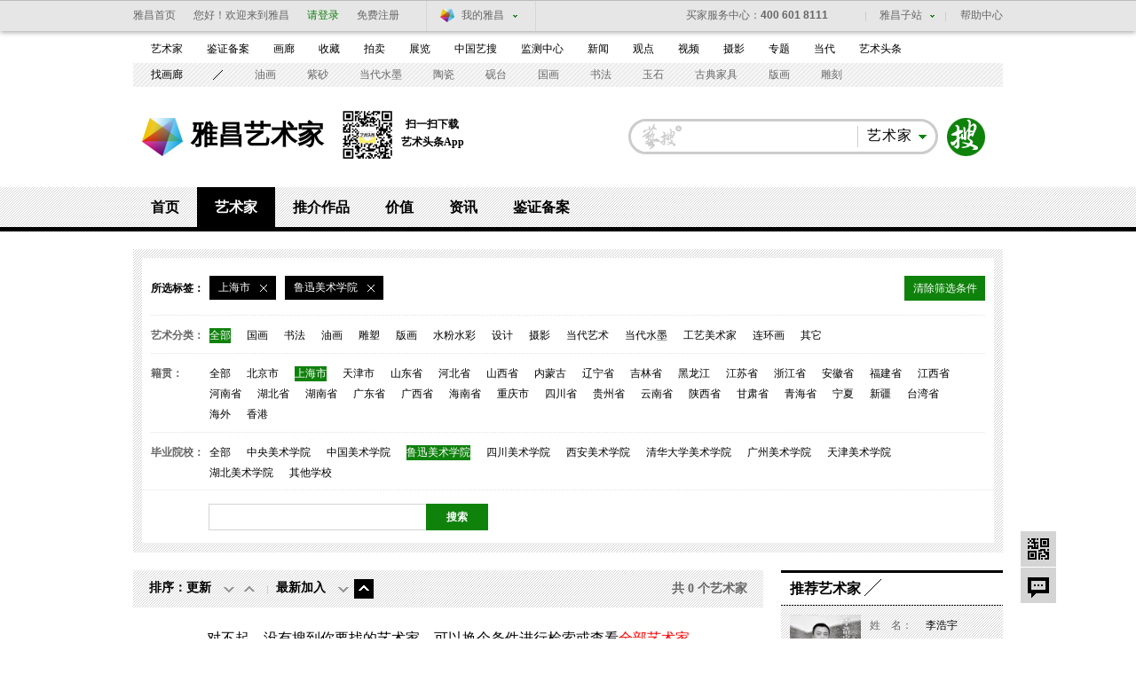

--- FILE ---
content_type: text/html; charset=UTF-8
request_url: https://artist.artron.net/class/0-2-3-0-0-0-2-1.html
body_size: 11266
content:
<!DOCTYPE html PUBLIC "-//W3C//DTD XHTML 1.0 Transitional//EN" "http://www.w3.org/TR/xhtml1/DTD/xhtml1-transitional.dtd">
<html xmlns="http://www.w3.org/1999/xhtml">
<head>
<meta http-equiv="Content-Type" content="text/html; charset=utf-8" />
<meta name="applicable-device"content="pc,mobile">
<title>艺术家-书法家-书法艺术家-青年艺术家-中国十大艺术家-雅昌艺术家</title>
<meta name="keywords" content="艺术家,书法家,书法艺术家,青年艺术家,中国十大艺术家,雅昌艺术家" />
<meta name="description" content="雅昌艺术网艺术家平台汇聚了众多权威的中国艺术大师，为您提供最新最全的艺术家,书法家,书法艺术家,青年艺术家,中国十大艺术家,艺术家官网及相关资料，包括最新的艺术家资料，艺术家信息，以及艺术品展览及拍卖信息等。" />

<link href="/static/css/channel/class_artist_inner2014.css?v=1" rel="stylesheet" type="text/css" />
<link href="/static/css/channel/class_artist_layout2014.css" rel="stylesheet" type="text/css" />
<script src="/js/jquery-1.8.3.min.js" type="text/javascript"></script>
<script src="/js/class_artist_hover2014.js" type="text/javascript"></script>
<script type="text/javascript" src="/js/imgonload.js"></script>
<!--[if lte IE 6]>
<script type="text/javascript" src="/js/DD_belatedPNG.js"></script>
<script>
DD_belatedPNG.fix('#loginBar .home');
</script>
<![endif]-->
<script language="javascript">
   function formartsosubmit(){
       var name=$('#sorts').text();
    var num=0;
	var link=new Array('http://artso.artron.net/2013/all/search_all.php?keyword=','http://artso.artron.net/news/newssearch.php?sort=ns&keyword=','http://artso.artron.net/2012/index.php?keyword=','http://artso.artron.net/exhibit/exhibitionsearch.php?sort=zl&keyword=','http://artso.artron.net/artist/artistsearch.php?sort=art&keyword=','http://topic.artron.net/search.php?flag=0&keyword=','http://artso.artron.net/ebook/ebooksearch.php?sort=bk&keyword=','http://artso.artron.net/gallery/search_gallery.php?keyword=','http://artso.artron.net/jewel/search_jewel.php?keyword=');
    switch (name) {
      case '资讯' :num=1;break ;
     case '拍卖' :num=2;break ;
     case '展览' :num=3;break ;
     case '艺术家' :num=4;break ;
     case '专题' :num=5;break ;
     case '图书' :num=6;break ;
	 case '画廊' :num=7;break ;
	 case '艺术品' :num=8;break ;
    }
    if($('#keyword').val()==""){
        alert('请输入搜索条件！');
        //$('#keyword').focus();
    }else{
		window.open(link[num]+encodeURI($('#keyword').val()),'_blank');
    }
}
</script>
<script type="text/javascript">
<!--
	function guanzhuartist(obj){
    jQuery.ajax({
	        type: 'POST',
	        dataType: 'json',
	        contentType: 'application/x-www-form-urlencoded; charset=UTF-8',
	         url: "/artistguanzhu/",
	        data: "PersonCode_set="+obj,
	        cache: false,
	        success: function(data) {
			if(data.code==1){
				jQuery("#guanzhu_ka_"+obj).append('<i>已关注</i><b>|</b>');
                jQuery("#gzitt_"+obj).remove();
				jQuery("#art_b_"+obj).remove();

			}
	        alert(data.message);
	        return false;
	        },
	        error: function(XMLHttpRequest) {}
	    });
}
//-->
</script>
<script type="text/javascript">
<!--

	function form_submit()
	{
	  setTimeout(do_submit,0);//do_submit 和 0 之间的逗号中间不能有空格的！
	}

	function do_submit()
	{
	  document.getElementById('form1').submit();
	}

	function Aclass(type){
       document.getElementById('hitype').value=type;
	  form_submit();
	}

	function clearset(obj){
		 document.getElementById('hi'+obj).value="";
	     form_submit();
	}
	function ctiy_set(city){
     	 document.getElementById('hicity').value=city;
	     form_submit();
	}
	function school_set(school){
	     document.getElementById('hischool').value=school;
	     form_submit();
	}

	function FirstLetter_set(zimu){
		   document.getElementById('hiFirstLetter').value=zimu;
	        form_submit();

	}
	function position_set(msg){
	   document.getElementById('hiposition').value=msg;
	        form_submit();

	}
   function ready(x){
	 window.location.href=x;
	}
	function dateType_set(set){
		 document.getElementById('hirenewal').value=set;
		 document.getElementById('hicreate').value="";
	        form_submit();
	}
   function createType_set(create_set){

       document.getElementById('hicreate').value=create_set;
	   document.getElementById('hirenewal').value="";
	        form_submit();
   }
   function search_work(){

    document.getElementById('hikeywords').value= encodeURI(document.getElementById('keywords').value);
		 form_submit();
   }

   var Browser = {
		'isIE' : (navigator.userAgent.indexOf('MSIE') >= 0) && (navigator.userAgent.indexOf('Opera') < 0),
		'isFirefox' : navigator.userAgent.indexOf('Firefox') >= 0,
		'isOpera' : navigator.userAgent.indexOf('Opera') >= 0
};
function resizeImage(obj, MaxW, MaxH){

	var imageObject = obj;
	var stateIE = imageObject.readyState;
	var stateFF = imageObject.complete;
	if(Browser.isIE){
		if(stateIE != "complete"){
			setTimeout("resizeImage("+imageObject+","+MaxW+","+MaxH+")",50);
			return;
		}
	}else{
		if(!stateFF){
			setTimeout("resizeImage("+imageObject+","+MaxW+","+MaxH+")",50);
			return;
		}
	}
	var oldImage = new Image();
	oldImage.src = imageObject.src;
	var dW = oldImage.width;
	var dH = oldImage.height;
	if(dW>MaxW || dH>MaxH){
		a = dW/MaxW; b = dH/MaxH;
		if( b>a ) a = b;
		dW = dW/a; dH = dH/a;
	}
	if(dW > 0 && dH > 0){
		imageObject.width = dW;
		imageObject.height = dH;
	}
}
//-->
</script>
  <script src="/js/bigData.js"></script>
</head>
<body>
<div id="topFix">
  <link href="//pubunder.artron.net/issue_public/issue_top/css/common.css" rel="stylesheet" type="text/css" />
<link href="//pubunder.artron.net/issue_public/issue_top/css/top.css" rel="stylesheet" type="text/css" />
<script type="text/javascript" src="//pubunder.artron.net/issue_public/issue_top/js/login.js"></script>
    <!-- issue_public.html -->
	<!--吊顶开始-->
	<div class="sso_bg" id="sso_topbar">
		<div class="sso_pw fix">
			<div id="sso_loginBar">
				<a class="sso_home sso_btn" href="http://www.artron.net/"
					title="雅昌首页">雅昌首页</a>
				<div class="sso_optionInput">
					<script type="text/javascript"
						src="//passport.artron.net/client/sso.js"></script>
					<script type="text/javascript">
						var sso = new sso();
					</script>
					<!-- 登录后 -->
					<div id="member_after_login" style="display: none"
						class="sso_optionInput">
						<span class="sso_wel"><b></b>欢迎回来</span><a
							onclick="sso.go(this, 'logout')" href="javascript:void(0)"
							class="sso_reg">退出</a>
					</div>
					<!-- 登录前 -->
					<div id="member_before_login" style="display: none">
						<span class="sso_wel sso_fl">您好！欢迎来到雅昌</span><a
							class="sso_login sso_fl" onClick="sso.go(this, 'login')"
							href="javascript:void(0)">请登录</a><a class="sso_reg sso_fl"
							onclick="sso.go(this, 'register')" href="javascript:void(0)">免费注册</a>
					</div>
					<script type="text/javascript">
						$.ajax({
							type : "get",
							async : true,
							url : "//passport.artron.net/status",
							dataType : "jsonp",
							jsonp : "jsonpCallback",
							success : function(data) {
								if (data.status == 1) {
									$("#member_after_login").find("b").html(
											data.username);
									$("#member_after_login").show()
								} else {
									$("#member_before_login").show();
								}
							},
							error : function() {
							}
						});
					</script>
				</div>

				<div class="sso_select sso_myArtron">
					<div class="sso_site">
						<div class="sso_dropdown oh">
							<a target="_blank" title="我的雅昌"
								href="http://passport.artron.net/memCenter/index/"
								class="sso_siteTit icon-artron">我的雅昌</a><b class="sso_dropBtn"></b>
						</div>
						<ul class="sso_siteList">
							<li><a target="_blank"
								href="http://passport.artron.net/memCenter/index/"
								class="icon-member">会员首页</a></li>
							<li><a target="_blank"
								href="http://passport.artron.net/memCenter/attention/"
								class="icon-attention">我的关注</a></li>
							<li><a target="_blank"
								href="http://passport.artron.net/memCenter/collection/index"
								class="icon-collect">我的收藏</a></li>
							<li><a target="_blank"
								href="http://blog.artron.net/space-friend.html"
								class="icon-friends">我的好友</a></li>
							<li><a target="_blank"
								href="http://passport.artron.net/memCenter/setting/"
								class="icon-SetUp">个人设置</a></li>
						</ul>
					</div>
				</div>
			</div>
			<div class="sso_topTel">
				<a target="_blank" href="http://help.artron.net/service/"><b
					class="sso_fl">买家服务中心：</b><span>400 601 8111</span></a>
			</div>
			<div class="sso_other">
				<a target="_blank" title="帮助中心" href="http://help.artron.net/">帮助中心</a>
			</div>
			<div class="sso_select sso_artSite">
				<div class="sso_site">
					<div class="sso_dropdown oh">
						<a title="雅昌子站" href="###" class="sso_siteTit">雅昌子站</a><b
							class="sso_dropBtn"></b>
					</div>
					<ul class="sso_siteList" style="overflow: hidden;">
						<li><a target="_blank" href="http://huanan.artron.net/">华南站</a></li>
						<li><a target="_blank" href="http://huadong.artron.net/">华东站</a></li>
						<!--<li><a target="_blank" href="http://jx.artron.net">江西站</a></li>-->
						<!--<li><a target="_blank" href="http://tw.artron.net/">台湾站</a></li>-->
						<!--<li><a href="http://hn.artron.net/" target="_blank">河南站</a></li>-->
						<li><a target="_blank" href="http://ebook.artron.net/">图书网</a></li>
						<li><a target="_blank" href="http://en.artron.net/">英文站</a></li>
					</ul>
				</div>
			</div>
		</div>
	</div>
	<!--吊顶结束-->
</div>
<!--吊顶end-->
<!--导航beigin-->
<!--<?php
include (PATH_PROJECT . 'template/issue_public/mininav.html');
?>-->
<link href="//pubunder.artron.net/issue_public/issue_nav/css/mininav.css" rel="stylesheet" type="text/css" />
<div id="sso_inNav">
        <ul class="sso_mainNav">
            <li><a target="_blank" href="https://artist.artron.net">艺术家</a><a target="_blank" href="http://beian.artron.net">鉴证备案</a><a target="_blank" href="http://gallery.artron.net">画廊</a><a target="_blank" href="http://crc.artron.net">收藏</a><a target="_blank" href="http://auction.artron.net">拍卖</a><a target="_blank" href="http://exhibit.artron.net/">展览</a><a target="_blank" href="http://artso.artron.net/">中国艺搜</a><a target="_blank" href="http://amma.artron.net">监测中心</a><a target="_blank" href="https://news.artron.net">新闻</a><a target="_blank" href="http://comment.artron.net">观点</a><a target="_blank" href="http://artvideo.artron.net">视频</a><a target="_blank" href="http://photo.artron.net">摄影</a><a target="_blank" href="http://topic.artron.net">专题</a><a target="_blank" href="http://contemporary.artron.net/">当代</a><!--a target="_blank" href="http://blog.artron.net">博客</a><a class="" target="_blank" href="http://bbs.artron.net">论坛</a--><a class="last" target="_blank" href="https://artexpress.artron.net/news">艺术头条</a></li>
        </ul>
        <ul class="sso_subNav">
            <li><span class="sso_first"><a target="_blank" href="https://gallery.artron.net/gps/">找画廊</a></span><a href="http://artso.artron.net/jewel/search_jewel.php?indexval=1&amp;listtype=2&amp;Aclass=3&amp;TiCai=all&amp;Material=all&amp;Shape=all&amp;Echnique=all&amp;Price=all&amp;Authenticate=&amp;Pay=&amp;FiveYears=&amp;Framed=&amp;Freight=&amp;Maintenance=&amp;WorkLength=0&amp;WorkWidth=0&amp;WorkHeight=0&amp;BeginDate=0&amp;EndDate=0&amp;order=&amp;keyword=">油画</a><a href="http://crc.artron.net/taoci/">紫砂</a><a href="http://artso.artron.net/jewel/search_jewel.php?indexval=1&amp;listtype=2&amp;Aclass=18&amp;TiCai=all&amp;Material=all&amp;Shape=all&amp;Echnique=all&amp;Price=all&amp;Authenticate=&amp;Pay=&amp;FiveYears=&amp;Framed=&amp;Freight=&amp;Maintenance=&amp;WorkLength=0&amp;WorkWidth=0&amp;WorkHeight=0&amp;BeginDate=0&amp;EndDate=0&amp;order=&amp;keyword=">当代水墨</a><a href="http://crc.artron.net/taoci/">陶瓷</a><a href="http://artso.artron.net/jewel/search_jewel.php?indexval=2&amp;listtype=2&amp;WCId=&amp;DeviceType=&amp;PARemarks=&amp;Quality=&amp;Price=&amp;CreateDate=&amp;order=&amp;keyword=砚台&amp;page=1">砚台</a><a href="http://artso.artron.net/jewel/search_jewel.php?indexval=1&amp;listtype=2&amp;Aclass=2&amp;TiCai=all&amp;Material=all&amp;Shape=all&amp;Echnique=all&amp;Price=all&amp;Authenticate=&amp;Pay=&amp;FiveYears=&amp;Framed=&amp;Freight=&amp;Maintenance=&amp;WorkLength=0&amp;WorkWidth=0&amp;WorkHeight=0&amp;BeginDate=0&amp;EndDate=0&amp;order=&amp;keyword=">国画</a><a href="http://artso.artron.net/jewel/search_jewel.php?indexval=1&amp;listtype=2&amp;Aclass=17&amp;TiCai=all&amp;Material=all&amp;Shape=all&amp;Echnique=all&amp;Price=all&amp;Authenticate=&amp;Pay=&amp;FiveYears=&amp;Framed=&amp;Freight=&amp;Maintenance=&amp;WorkLength=0&amp;WorkWidth=0&amp;WorkHeight=0&amp;BeginDate=0&amp;EndDate=0&amp;order=&amp;keyword=">书法</a><a href="http://artso.artron.net/jewel/search_jewel.php?keyword=&amp;indexval=2&amp;listtype=2&amp;WCId=3&amp;DeviceType=0&amp;PARemarks=0&amp;Quality=0&amp;Price=&amp;CreateDate=&amp;order=">玉石</a><a href="http://artso.artron.net/jewel/search_jewel.php?keyword=&amp;indexval=2&amp;listtype=2&amp;WCId=10&amp;DeviceType=0&amp;PARemarks=0&amp;Quality=0&amp;Price=&amp;CreateDate=&amp;order=">古典家具</a><a href="http://artso.artron.net/jewel/search_jewel.php?indexval=1&amp;listtype=2&amp;Aclass=4&amp;TiCai=all&amp;Material=all&amp;Shape=all&amp;Echnique=all&amp;Price=all&amp;Authenticate=&amp;Pay=&amp;FiveYears=&amp;Framed=&amp;Freight=&amp;Maintenance=&amp;WorkLength=0&amp;WorkWidth=0&amp;WorkHeight=0&amp;BeginDate=0&amp;EndDate=0&amp;order=&amp;keyword=">版画</a><a href="http://artso.artron.net/jewel/search_jewel.php?keyword=&amp;indexval=2&amp;listtype=2&amp;WCId=14&amp;DeviceType=0&amp;PARemarks=0&amp;Quality=0&amp;Price=&amp;CreateDate=&amp;order=">雕刻</a></li>
        </ul>
    </div>
<!--导航end-->
<!--搜索 begin-->
<div class="pw fix" id="top">
  <div id="logo"><strong><a href="http://www.artron.net" target="_blank" title="雅昌艺术网">雅昌艺术网</a></strong><a class="logoLink" href="/">雅昌艺术家</a>
    <div class="nlDownload">
      <img src="/static/imgs/ttCode.png" alt="">
      <div class="downloadCode">
        <p>扫一扫下载</p><p>艺术头条App</p>
      </div>
    </div></div>
  <div class="fr search" id="topSearch">
    <form action="" onsubmit="javascript:formartsosubmit(); return false;">
    <div id="sForm" class=" fr"><a target="_parent" style="cursor:pointer" onclick="javascript:formartsosubmit();" class="sbtn" href="javascript:;">搜索</a>
      <div class="sRadius">
        <div class="class">
          <div class="classVal"><b class="dropdown"></b><em id="sorts">艺术家</em></div>
          <ul class="classify lih" style="">
            <li class="">画廊</li>
            <li class="">资讯</li>
            <li class="">拍卖</li>
            <li class="">艺术品</li>
            <li class="">展览</li>
            <li>图书</li>
            <li>专题</li>
          </ul>
        </div>
        <input type="text" class="sInput" name="keyword" id="keyword" onkeypress="">
      </div>
    </div>
    </form>
  </div>
</div>
<!--搜索 end-->
<!--频道页导航-->
<div id="subNav">
  <div class="level0">
    <ul>
      <li><a href="/">首页</a></li>
      <li class="current"><a href="/class-0-0-0.html">艺术家</a></li>
      <li><a href="/artworks-0-0.html">推介作品</a></li>
      <li><a href="/morenews/list1758/">价值</a></li>
      <li><a href="/morenews/list196/">资讯</a></li>
      <li><a href="http://beian.artron.net/" target="_blank">鉴证备案</a></li>
    </ul>
  </div>
  <div class="levelList" >
    <div class="level1"></div>
    <div class="level1 currentShow"></div>
    <div class="level1"></div>
    <div class="level1"></div>
    <div class="level1">
      <ul>
        <li><a class="current" href="https://artist.artron.net/morenews/list196/" >艺术家动态</a></li>
        <li><a  href="https://artist.artron.net/morenews/list1357/" >艺术家公益 </a></li>
        <li><a  href="https://artist.artron.net/topic_list.php">人物专题</a></li>
        <li><a class="current" href="https://artist.artron.net/morenews/list2333/" >艺术家提供</a></li>
      </ul>
    </div>
    <div class="level1"> </div>
    <div class="level1"> </div>
  </div>
</div>
<div class="pw fix mt20 serA">
  <div class="ser bg">
    <div class="bgF">
      <div class="type">
        <div class="selectTab"><em>所选标签：</em>
          
                                                                <b ><i>
          上海市
          </i><a href="/class/0-0-3-0-0-0-2-1.html"><img src="/static/channelimgs/space.gif" /></a></b>
                                        <b ><i>
          鲁迅美术学院
          </i><a href="/class/0-2-0-0-0-0-2-1.html"><img src="/static/channelimgs/space.gif" /></a></b>
                                                                                <span onclick="javascript:window.location.href='/class-0-0-0.html';" >清除筛选条件</span></div>
                <p><strong>艺术分类：</strong><b>
        <span   class="cur" >
        <a href="/class/0-2-3-0-0-0-2-1.html">
        全部</a>
        </span>
                                                            <span  >
            <a href="/class/1-2-3-0-0-0-2-1.html">
               国画
            </a>
          </span>
                                        <span  >
            <a href="/class/2-2-3-0-0-0-2-1.html">
               书法
            </a>
          </span>
                                        <span  >
            <a href="/class/3-2-3-0-0-0-2-1.html">
               油画
            </a>
          </span>
                                        <span  >
            <a href="/class/4-2-3-0-0-0-2-1.html">
               雕塑
            </a>
          </span>
                                        <span  >
            <a href="/class/5-2-3-0-0-0-2-1.html">
               版画
            </a>
          </span>
                                        <span  >
            <a href="/class/6-2-3-0-0-0-2-1.html">
               水粉水彩
            </a>
          </span>
                                        <span  >
            <a href="/class/7-2-3-0-0-0-2-1.html">
               设计
            </a>
          </span>
                                        <span  >
            <a href="/class/8-2-3-0-0-0-2-1.html">
               摄影
            </a>
          </span>
                                        <span  >
            <a href="/class/9-2-3-0-0-0-2-1.html">
               当代艺术
            </a>
          </span>
                                        <span  >
            <a href="/class/10-2-3-0-0-0-2-1.html">
               当代水墨
            </a>
          </span>
                                        <span  >
            <a href="/class/11-2-3-0-0-0-2-1.html">
               工艺美术家
            </a>
          </span>
                                        <span  >
            <a href="/class/12-2-3-0-0-0-2-1.html">
               连环画
            </a>
          </span>
                                        <span  >
            <a href="/class/13-2-3-0-0-0-2-1.html">
               其它
            </a>
          </span>
                                        </b></p>
                        <p><strong>籍贯：</strong><b><span  onclick="window.location.href='/class/0-0-3-0-0-0-2-1.html'"  >全部</span>
                              <span >
            <a href="/class/0-1-3-0-0-0-2-1.html">
                北京市
            </a>
          </span>
                    <span   class="cur" >
            <a href="/class/0-2-3-0-0-0-2-1.html">
                上海市
            </a>
          </span>
                    <span >
            <a href="/class/0-3-3-0-0-0-2-1.html">
                天津市
            </a>
          </span>
                    <span >
            <a href="/class/0-4-3-0-0-0-2-1.html">
                山东省
            </a>
          </span>
                    <span >
            <a href="/class/0-5-3-0-0-0-2-1.html">
                河北省
            </a>
          </span>
                    <span >
            <a href="/class/0-6-3-0-0-0-2-1.html">
                山西省
            </a>
          </span>
                    <span >
            <a href="/class/0-7-3-0-0-0-2-1.html">
                内蒙古
            </a>
          </span>
                    <span >
            <a href="/class/0-8-3-0-0-0-2-1.html">
                辽宁省
            </a>
          </span>
                    <span >
            <a href="/class/0-9-3-0-0-0-2-1.html">
                吉林省
            </a>
          </span>
                    <span >
            <a href="/class/0-10-3-0-0-0-2-1.html">
                黑龙江
            </a>
          </span>
                    <span >
            <a href="/class/0-11-3-0-0-0-2-1.html">
                江苏省
            </a>
          </span>
                    <span >
            <a href="/class/0-12-3-0-0-0-2-1.html">
                浙江省
            </a>
          </span>
                    <span >
            <a href="/class/0-13-3-0-0-0-2-1.html">
                安徽省
            </a>
          </span>
                    <span >
            <a href="/class/0-14-3-0-0-0-2-1.html">
                福建省
            </a>
          </span>
                    <span >
            <a href="/class/0-15-3-0-0-0-2-1.html">
                江西省
            </a>
          </span>
                    <span >
            <a href="/class/0-16-3-0-0-0-2-1.html">
                河南省
            </a>
          </span>
                    <span >
            <a href="/class/0-17-3-0-0-0-2-1.html">
                湖北省
            </a>
          </span>
                    <span >
            <a href="/class/0-18-3-0-0-0-2-1.html">
                湖南省
            </a>
          </span>
                    <span >
            <a href="/class/0-19-3-0-0-0-2-1.html">
                广东省
            </a>
          </span>
                    <span >
            <a href="/class/0-20-3-0-0-0-2-1.html">
                广西省
            </a>
          </span>
                    <span >
            <a href="/class/0-21-3-0-0-0-2-1.html">
                海南省
            </a>
          </span>
                    <span >
            <a href="/class/0-22-3-0-0-0-2-1.html">
                重庆市
            </a>
          </span>
                    <span >
            <a href="/class/0-23-3-0-0-0-2-1.html">
                四川省
            </a>
          </span>
                    <span >
            <a href="/class/0-24-3-0-0-0-2-1.html">
                贵州省
            </a>
          </span>
                    <span >
            <a href="/class/0-25-3-0-0-0-2-1.html">
                云南省
            </a>
          </span>
                    <span >
            <a href="/class/0-26-3-0-0-0-2-1.html">
                陕西省
            </a>
          </span>
                    <span >
            <a href="/class/0-27-3-0-0-0-2-1.html">
                甘肃省
            </a>
          </span>
                    <span >
            <a href="/class/0-28-3-0-0-0-2-1.html">
                青海省
            </a>
          </span>
                    <span >
            <a href="/class/0-29-3-0-0-0-2-1.html">
                宁夏
            </a>
          </span>
                    <span >
            <a href="/class/0-30-3-0-0-0-2-1.html">
                新疆
            </a>
          </span>
                    <span >
            <a href="/class/0-31-3-0-0-0-2-1.html">
                台湾省
            </a>
          </span>
                    <span >
            <a href="/class/0-32-3-0-0-0-2-1.html">
                海外
            </a>
          </span>
                    <span >
            <a href="/class/0-33-3-0-0-0-2-1.html">
                香港
            </a>
          </span>
                              </b></p>
                        <p><strong>毕业院校：</strong><b><span  onclick="window.location.href='/class/0-2-0-0-0-0-2-1.html'"  >全部</span>
                              <span  >
            <a href="/class/0-2-1-0-0-0-2-1.html">
                中央美术学院
            </a>
          </span>
                    <span  >
            <a href="/class/0-2-2-0-0-0-2-1.html">
                中国美术学院
            </a>
          </span>
                    <span   class="cur"  >
            <a href="/class/0-2-3-0-0-0-2-1.html">
                鲁迅美术学院
            </a>
          </span>
                    <span  >
            <a href="/class/0-2-4-0-0-0-2-1.html">
                四川美术学院
            </a>
          </span>
                    <span  >
            <a href="/class/0-2-5-0-0-0-2-1.html">
                西安美术学院
            </a>
          </span>
                    <span  >
            <a href="/class/0-2-6-0-0-0-2-1.html">
                清华大学美术学院
            </a>
          </span>
                    <span  >
            <a href="/class/0-2-7-0-0-0-2-1.html">
                广州美术学院
            </a>
          </span>
                    <span  >
            <a href="/class/0-2-8-0-0-0-2-1.html">
                天津美术学院
            </a>
          </span>
                    <span  >
            <a href="/class/0-2-9-0-0-0-2-1.html">
                湖北美术学院
            </a>
          </span>
                    <span  >
            <a href="/class/0-2-10-0-0-0-2-1.html">
                其他学校
            </a>
          </span>
                              </b></p>
        
        <!--
                <p><strong>协会会员 </strong><b><span   class="cur"  onclick="window.location.href='/class/0-2-3-0-0-0-2-1.html'"  >全部</span> <span onclick="window.location.href='/class/0-2-3-0-1-0-2-1.html'"  >中国书法家协会</span> <span onclick="window.location.href='/class/0-2-3-0-2-0-2-1.html'" >中国美术家协会</span></b> </p>
                        <p><strong>拼音检索：</strong><b> <span   class="cur"   onclick="window.location.href='/class/0-2-3-0-0-0-2-1.html'" >全部</span>
                              <em onclick="window.location.href='/class/0-2-3-65-0-0-2-1.html'"    >
          A
          </em>
                    <em onclick="window.location.href='/class/0-2-3-66-0-0-2-1.html'"    >
          B
          </em>
                    <em onclick="window.location.href='/class/0-2-3-67-0-0-2-1.html'"    >
          C
          </em>
                    <em onclick="window.location.href='/class/0-2-3-68-0-0-2-1.html'"    >
          D
          </em>
                    <em onclick="window.location.href='/class/0-2-3-69-0-0-2-1.html'"    >
          E
          </em>
                    <em onclick="window.location.href='/class/0-2-3-70-0-0-2-1.html'"    >
          F
          </em>
                    <em onclick="window.location.href='/class/0-2-3-71-0-0-2-1.html'"    >
          G
          </em>
                    <em onclick="window.location.href='/class/0-2-3-72-0-0-2-1.html'"    >
          H
          </em>
                    <em onclick="window.location.href='/class/0-2-3-73-0-0-2-1.html'"    >
          I
          </em>
                    <em onclick="window.location.href='/class/0-2-3-74-0-0-2-1.html'"    >
          J
          </em>
                    <em onclick="window.location.href='/class/0-2-3-75-0-0-2-1.html'"    >
          K
          </em>
                    <em onclick="window.location.href='/class/0-2-3-76-0-0-2-1.html'"    >
          L
          </em>
                    <em onclick="window.location.href='/class/0-2-3-77-0-0-2-1.html'"    >
          M
          </em>
                    <em onclick="window.location.href='/class/0-2-3-78-0-0-2-1.html'"    >
          N
          </em>
                    <em onclick="window.location.href='/class/0-2-3-79-0-0-2-1.html'"    >
          O
          </em>
                    <em onclick="window.location.href='/class/0-2-3-80-0-0-2-1.html'"    >
          P
          </em>
                    <em onclick="window.location.href='/class/0-2-3-81-0-0-2-1.html'"    >
          Q
          </em>
                    <em onclick="window.location.href='/class/0-2-3-82-0-0-2-1.html'"    >
          R
          </em>
                    <em onclick="window.location.href='/class/0-2-3-83-0-0-2-1.html'"    >
          S
          </em>
                    <em onclick="window.location.href='/class/0-2-3-84-0-0-2-1.html'"    >
          T
          </em>
                    <em onclick="window.location.href='/class/0-2-3-85-0-0-2-1.html'"    >
          U
          </em>
                    <em onclick="window.location.href='/class/0-2-3-86-0-0-2-1.html'"    >
          V
          </em>
                    <em onclick="window.location.href='/class/0-2-3-87-0-0-2-1.html'"    >
          W
          </em>
                    <em onclick="window.location.href='/class/0-2-3-88-0-0-2-1.html'"    >
          X
          </em>
                    <em onclick="window.location.href='/class/0-2-3-89-0-0-2-1.html'"    >
          Y
          </em>
                    <em onclick="window.location.href='/class/0-2-3-90-0-0-2-1.html'"    >
          Z
          </em>
                              </b></p>
                -->
      </div>
      <div class="fix sinput">
        <div id="mainSearch" class="search fl" style="*height:30px">
          <div id="sForm" class="fl"><a href="javascript:;" class="sbtn" target="_parent" onclick="javascript:search_work();" style="cursor:pointer;">搜索<?php echo citys[0]; ?></a>
            <div class="sRadius">
              <input type="text" class="sInput" name="keywords" id="keywords"  value="">
            </div>
          </div>
        </div>
      </div>
    </div>
  </div>
</div>
<div class="pw fix z  mt20 ">
  <div class="fl lay710 mr20">
    <div class="seq">
      <div class="seqTabs">
        <p>排序：</p>
                <ul>
          <li><span>更新</span>
          <em class="down" ><a rel="nofollow" href="/class/0-2-3-0-0-1-0-1.html " >&nbsp;</a></em>
          <em class="up" ><a rel="nofollow" href="/class/0-2-3-0-0-2-0-1.html " >&nbsp;</a></em>
          </li>
          <li class="last"><span>最新加入</span><em class="down" ><a rel="nofollow" href="/class/0-2-3-0-0-0-1-1.html " >&nbsp;</a></em>
          <em class="up"  ><a rel="nofollow" href="/class/0-2-3-0-0-0-2-1.html " 					class="cur">&nbsp;</a></em></li>
        </ul>
                <i>共
        0
        个艺术家</i> </div>
    </div>
        <div class="noMain" align="center" style="padding:20px 0 20px;font-family:微软雅黑; font-size:16px;">对不起，没有搜到你要找的艺术家，可以换个条件进行检索或查看<a href="http://artist.artron.net/classnew.php" style="color:#F00" >全部艺术家</a></div>
              </div>
  <div class="fl lay250">
    <h2 class="bdtit z nodot"><span class="titName"><b>推荐艺术家</b></span></h2>
    <div class="recoEx bg data_recommend" data-recommend-id="5c7383b813d13304f5366bf4"  >
      <ul>
        <li>
            	<div class="pic"><a href="http://artist.artron.net/yishujia0268932 " target="_blank"><img src="https://auction1-img.artimg.net/Img/image?src=https%3A%2F%2Fimg1.artimg.net%2F202301%2FYn35UD6dlOee0lZQX0wydT4CiojCyn3dRKJ1o7j1.jpg&amp;w=100&amp;h=100&amp;f=1"  Width='100' height='100' /></a></div>
                <div class="info">
                	<p><span>姓&nbsp;&nbsp;&nbsp;&nbsp;名：</span> 李浩宇 </p>
                    <p><span>籍贯地区：</span> 中国 </p>
                    <p><span>所属类别：</span> 国画  </p>
                </div>
            </li>

	        	<li>
            	<div class="pic"><a href="http://artist.artron.net/yishujia0007995 " target="_blank"><img src="https://auction1-img.artimg.net/Img/image?src=https%3A%2F%2Fimg3.artimg.net%2F202301%2FJztvKmHyqWL7G9yEpWFDjC93GVWj1EM0cBihC1RG.png&amp;w=100&amp;h=100&amp;f=1"  Width='100' height='100' /></a></div>
                <div class="info">
                	<p><span>姓&nbsp;&nbsp;&nbsp;&nbsp;名：</span> 余陈 </p>
                    <p><span>籍贯地区：</span> 中国 </p>
                    <p><span>所属类别：</span> 版画  </p>
                </div>
            </li>

	        	<li>
            	<div class="pic"><a href="http://artist.artron.net/yishujia0246268 " target="_blank"><img src="https://auction1-img.artimg.net/Img/image?src=https%3A%2F%2Fimg4.artimg.net%2F202301%2F7MUYGBN9MdIW4LNmIdQFeSYgSC15t42m64JIudLY.png&amp;w=100&amp;h=100&amp;f=1"  Width='100' height='100' /></a></div>
                <div class="info">
                	<p><span>姓&nbsp;&nbsp;&nbsp;&nbsp;名：</span> 戴吾馨 </p>
                    <p><span>籍贯地区：</span> 中国 </p>
                    <p><span>所属类别：</span> 国画  </p>
                </div>
            </li>

	        	<li>
            	<div class="pic"><a href="http://artist.artron.net/yishujia0270080 " target="_blank"><img src="https://auction1-img.artimg.net/Img/image?src=https%3A%2F%2Fimg4.artimg.net%2F202301%2FHfkCME1C0VL0Rz0Pfqsx8sj49fN3kMKpahVldf7t.jpg&amp;w=100&amp;h=100&amp;f=1"  Width='100' height='100' /></a></div>
                <div class="info">
                	<p><span>姓&nbsp;&nbsp;&nbsp;&nbsp;名：</span> 杨光迈 </p>
                    <p><span>籍贯地区：</span> 中国 </p>
                    <p><span>所属类别：</span> 油画  </p>
                </div>
            </li>

	        	<li>
            	<div class="pic"><a href="http://artist.artron.net/yishujia0270671 " target="_blank"><img src="https://auction1-img.artimg.net/Img/image?src=https%3A%2F%2Fimg1.artimg.net%2F202301%2Fe86A8Ox3ghE7n6MABG1ka1tC2sUU9uT0ZtEAmL6E.png&amp;w=100&amp;h=100&amp;f=1"  Width='100' height='100' /></a></div>
                <div class="info">
                	<p><span>姓&nbsp;&nbsp;&nbsp;&nbsp;名：</span> 王励均 </p>
                    <p><span>籍贯地区：</span> 中国 </p>
                    <p><span>所属类别：</span> 油画  </p>
                </div>
            </li>

	        	<li>
            	<div class="pic"><a href="http://artist.artron.net/yishujia0270623 " target="_blank"><img src="https://auction1-img.artimg.net/Img/image?src=https%3A%2F%2Fimg2.artimg.net%2F202301%2FJoh90a9XvNEN1Wtu4R3hCvwT7nasjd2fRNMsfuJO.png&amp;w=100&amp;h=100&amp;f=1"  Width='100' height='100' /></a></div>
                <div class="info">
                	<p><span>姓&nbsp;&nbsp;&nbsp;&nbsp;名：</span> 崔琳 </p>
                    <p><span>籍贯地区：</span> 中国 </p>
                    <p><span>所属类别：</span> 油画  </p>
                </div>
            </li>

	        	<li>
            	<div class="pic"><a href="http://artist.artron.net/yishujia0270688 " target="_blank"><img src="https://auction1-img.artimg.net/Img/image?src=https%3A%2F%2Fimg4.artimg.net%2F202301%2FD6j7Q81ZjPIsol7j8Z6Z6Vlo8UsTbb21w6J9MBiR.png&amp;w=100&amp;h=100&amp;f=1"  Width='100' height='100' /></a></div>
                <div class="info">
                	<p><span>姓&nbsp;&nbsp;&nbsp;&nbsp;名：</span> 常胜利 </p>
                    <p><span>籍贯地区：</span> 中国 </p>
                    <p><span>所属类别：</span> 国画  </p>
                </div>
            </li>

	        	<li>
            	<div class="pic"><a href="https://artist.artron.net/yishujia0271014 " target="_blank"><img src="https://auction1-img.artimg.net/Img/image?src=https%3A%2F%2Fimg3.artimg.net%2F202301%2FrG5bjDT5MMMCbHKCguTa2pBSNvUAc7T84px2Bg0R.png&amp;w=100&amp;h=100&amp;f=1"  Width='100' height='100' /></a></div>
                <div class="info">
                	<p><span>姓&nbsp;&nbsp;&nbsp;&nbsp;名：</span> 陈晟 </p>
                    <p><span>籍贯地区：</span> 中国 </p>
                    <p><span>所属类别：</span> 国画  </p>
                </div>
            </li>

	        	<li>
            	<div class="pic"><a href="https://artist.artron.net/yishujia0007010 " target="_blank"><img src="https://auction1-img.artimg.net/Img/image?src=https%3A%2F%2Fimg3.artimg.net%2F202301%2FI7GJUTr0Y3cONalRIAsJnqf07E3aIlNe7AHQyEEe.png&amp;w=100&amp;h=100&amp;f=1"  Width='100' height='100' /></a></div>
                <div class="info">
                	<p><span>姓&nbsp;&nbsp;&nbsp;&nbsp;名：</span> 谢军 </p>
                    <p><span>籍贯地区：</span> 中国 </p>
                    <p><span>所属类别：</span> 油画  </p>
                </div>
            </li>

	        	<li>
            	<div class="pic"><a href="https://artist.artron.net/yishujia0270638 " target="_blank"><img src="https://auction1-img.artimg.net/Img/image?src=https%3A%2F%2Fimg2.artimg.net%2F202301%2FW7IuxVEu8YPcuAUwmEZ8VhdqxL9FTR8PgJ9RmHqz.png&amp;w=100&amp;h=100&amp;f=1"  Width='100' height='100' /></a></div>
                <div class="info">
                	<p><span>姓&nbsp;&nbsp;&nbsp;&nbsp;名：</span> 杜振迎 </p>
                    <p><span>籍贯地区：</span> 中国 </p>
                    <p><span>所属类别：</span> 国画  </p>
                </div>
            </li>

	        	<li>
            	<div class="pic"><a href="https://artist.artron.net/yishujia0271200 " target="_blank"><img src="https://auction1-img.artimg.net/Img/image?src=https%3A%2F%2Fimg1.artimg.net%2F202301%2FFvUDGkZyjKOxo02OQzb0O0IqWjC994ykTkb7qaAr.png&amp;w=100&amp;h=100&amp;f=1"  Width='100' height='100' /></a></div>
                <div class="info">
                	<p><span>姓&nbsp;&nbsp;&nbsp;&nbsp;名：</span> 魏琳 </p>
                    <p><span>籍贯地区：</span> 中国 </p>
                    <p><span>所属类别：</span> 油画  </p>
                </div>
            </li>

	        	<li>
            	<div class="pic"><a href="https://artist.artron.net/yishujia0271320 " target="_blank"><img src="https://auction1-img.artimg.net/Img/image?src=https%3A%2F%2Fimg4.artimg.net%2F202301%2Fv0dbpCxZloYSgX5HIXExGio4PSTwv7kuQuVnOkYE.png&amp;w=100&amp;h=100&amp;f=1"  Width='100' height='100' /></a></div>
                <div class="info">
                	<p><span>姓&nbsp;&nbsp;&nbsp;&nbsp;名：</span> 李木子 </p>
                    <p><span>籍贯地区：</span> 中国 </p>
                    <p><span>所属类别：</span> 国画  </p>
                </div>
            </li>

	        	<li>
            	<div class="pic"><a href="http://artist.artron.net/yishujia0269340 " target="_blank"><img src="https://auction1-img.artimg.net/Img/image?src=https%3A%2F%2Fimg1.artimg.net%2F202301%2FjzRWOWaxJE3f1XUtXmserd8pA2AugcR0mjNGwC7W.png&amp;w=100&amp;h=100&amp;f=1"  Width='100' height='100' /></a></div>
                <div class="info">
                	<p><span>姓&nbsp;&nbsp;&nbsp;&nbsp;名：</span> 刘国义 </p>
                    <p><span>籍贯地区：</span> 中国 </p>
                    <p><span>所属类别：</span> 油画  </p>
                </div>
            </li>

	        	<li>
            	<div class="pic"><a href="http://artist.artron.net/yishujia0271503 " target="_blank"><img src="https://auction1-img.artimg.net/Img/image?src=https%3A%2F%2Fimg3.artimg.net%2F202301%2FUdoClokqdaW9w2YTOXwJxeLzxA7Shqhh5endXYTg.png&amp;w=100&amp;h=100&amp;f=1"  Width='100' height='100' /></a></div>
                <div class="info">
                	<p><span>姓&nbsp;&nbsp;&nbsp;&nbsp;名：</span> 韦冬 </p>
                    <p><span>籍贯地区：</span> 中国 </p>
                    <p><span>所属类别：</span> 雕塑  </p>
                </div>
            </li>

	        	<li>
            	<div class="pic"><a href="https://artist.artron.net/artists23392 " target="_blank"><img src="https://auction1-img.artimg.net/Img/image?src=https%3A%2F%2Fimg1.artimg.net%2F202301%2Fxe3KTR5hYutiVdzuz2Z5W6wbRszcEAigpUHj0szE.png&amp;w=100&amp;h=100&amp;f=1"  Width='100' height='100' /></a></div>
                <div class="info">
                	<p><span>姓&nbsp;&nbsp;&nbsp;&nbsp;名：</span> 曹易 </p>
                    <p><span>籍贯地区：</span> 中国 </p>
                    <p><span>所属类别：</span> 当代水墨  </p>
                </div>
            </li>

	        	<li>
            	<div class="pic"><a href="https://artist.artron.net/artists23398 " target="_blank"><img src="https://auction1-img.artimg.net/Img/image?src=https%3A%2F%2Fimg3.artimg.net%2F202301%2Fs562XYyvcoaMF4nWajEV41yUTp0y3qoGPrCVm41e.png&amp;w=100&amp;h=100&amp;f=1"  Width='100' height='100' /></a></div>
                <div class="info">
                	<p><span>姓&nbsp;&nbsp;&nbsp;&nbsp;名：</span> 紫云（曹利 </p>
                    <p><span>籍贯地区：</span> 中国 </p>
                    <p><span>所属类别：</span> 国画  </p>
                </div>
            </li>

	        	<li>
            	<div class="pic"><a href="https://artist.artron.net/artists23400 " target="_blank"><img src="https://auction1-img.artimg.net/Img/image?src=https%3A%2F%2Fimg2.artimg.net%2F202301%2FA4X8bm5xayrYvuVAkT7FjirZ3CSz2nYZd0OUYpMN.jpg&amp;w=100&amp;h=100&amp;f=1"  Width='100' height='100' /></a></div>
                <div class="info">
                	<p><span>姓&nbsp;&nbsp;&nbsp;&nbsp;名：</span> 林海勇 </p>
                    <p><span>籍贯地区：</span> 中国 </p>
                    <p><span>所属类别：</span> 油画  </p>
                </div>
            </li>

	        	<li>
            	<div class="pic"><a href="https://artist.artron.net/artists23402 " target="_blank"><img src="https://auction1-img.artimg.net/Img/image?src=https%3A%2F%2Fimg3.artimg.net%2F202301%2FHXGxNas23n3VCT7N2EYcgsfRVkiDhHAxSeb1NJeZ.png&amp;w=100&amp;h=100&amp;f=1"  Width='100' height='100' /></a></div>
                <div class="info">
                	<p><span>姓&nbsp;&nbsp;&nbsp;&nbsp;名：</span> 邱德春 </p>
                    <p><span>籍贯地区：</span> 中国 </p>
                    <p><span>所属类别：</span> 其他  </p>
                </div>
            </li>

	        	<li>
            	<div class="pic"><a href="https://artist.artron.net/artists23405 " target="_blank"><img src="https://auction1-img.artimg.net/Img/image?src=https%3A%2F%2Fimg1.artimg.net%2F202301%2FxvIZYVPUCmaGUBlTk77zTFYcwEsbHl1InNQqEZLQ.png&amp;w=100&amp;h=100&amp;f=1"  Width='100' height='100' /></a></div>
                <div class="info">
                	<p><span>姓&nbsp;&nbsp;&nbsp;&nbsp;名：</span> 董刚 </p>
                    <p><span>籍贯地区：</span> 中国 </p>
                    <p><span>所属类别：</span> 国画  </p>
                </div>
            </li>

	        	<li>
            	<div class="pic"><a href="https://artist.artron.net/artists23406 " target="_blank"><img src="https://auction1-img.artimg.net/Img/image?src=https%3A%2F%2Fimg1.artimg.net%2F202301%2FvGNNF6A5zyZSV7Buht5nIol5lspLWP9cPaJ0h0FE.png&amp;w=100&amp;h=100&amp;f=1"  Width='100' height='100' /></a></div>
                <div class="info">
                	<p><span>姓&nbsp;&nbsp;&nbsp;&nbsp;名：</span> 黄滨 </p>
                    <p><span>籍贯地区：</span> 中国 </p>
                    <p><span>所属类别：</span> 油画  </p>
                </div>
            </li>

	        	<li>
            	<div class="pic"><a href="https://artist.artron.net/artists4313 " target="_blank"><img src="https://auction1-img.artimg.net/Img/image?src=https%3A%2F%2Fimg2.artimg.net%2F202301%2FdoUMtMgAcE3SAKO3apecxnrIXribjhgdB0cnyDhm.png&amp;w=100&amp;h=100&amp;f=1"  Width='100' height='100' /></a></div>
                <div class="info">
                	<p><span>姓&nbsp;&nbsp;&nbsp;&nbsp;名：</span> 吴金果 </p>
                    <p><span>籍贯地区：</span> 中国 </p>
                    <p><span>所属类别：</span> 雕塑  </p>
                </div>
            </li>

	        	<li>
            	<div class="pic"><a href="https://artist.artron.net/artists23411 " target="_blank"><img src="https://auction1-img.artimg.net/Img/image?src=https%3A%2F%2Fimg3.artimg.net%2F202301%2FJeOBjwsUOB3AsuWmXxlp9VsHChEVQFcSeMwlyAda.png&amp;w=100&amp;h=100&amp;f=1"  Width='100' height='100' /></a></div>
                <div class="info">
                	<p><span>姓&nbsp;&nbsp;&nbsp;&nbsp;名：</span> 胡时 </p>
                    <p><span>籍贯地区：</span> 中国 </p>
                    <p><span>所属类别：</span> 油画  </p>
                </div>
            </li>

	        	<li>
            	<div class="pic"><a href="https://artist.artron.net/artists23417 " target="_blank"><img src="https://auction1-img.artimg.net/Img/image?src=https%3A%2F%2Fimg1.artimg.net%2F202301%2Fau2e8SFJhNx6KDkX4sLukaeazhXeoDv0VdpU7UwP.png&amp;w=100&amp;h=100&amp;f=1"  Width='100' height='100' /></a></div>
                <div class="info">
                	<p><span>姓&nbsp;&nbsp;&nbsp;&nbsp;名：</span> 袁佳联 </p>
                    <p><span>籍贯地区：</span> 中国 </p>
                    <p><span>所属类别：</span> 摄影  </p>
                </div>
            </li>


      </ul>
    </div>
    <!--  <h2 class="bdtit z mt30 nodot"><span class="titName"><b>潜力艺术家</b></span></h2>
     <div class="recoEx bg">
     	<ul>

 <?php
if(!isset($_GET['view1695'])){

	include_once($mainHtmlPath.'1695.html');

}else{/*预览*/

	include_once($mainHtmlPath.'1695view.html');

}

 ?>


        </ul>-->
  </div>
</div>
</div>
<div class="pw joinInfo">
  <p class="oh contact">责任编辑：程立雪 <span class="tel">010-80451148</span><a href="mailto:clx@artron.net" class="mail">clx@artron.net</a></p>
</div>
<form  action="" method="get" name="form1" id="form1">
  <input type='hidden' name='keywords' id='hikeywords' value="<?php echo $keywords;?>" />
</form>

<link href="//pubunder.artron.net/issue_public/issue_footer/css/footer.css" rel="stylesheet" type="text/css" />
<div id="sso_bNav" class="bNav">
  <a style="background-image: none;" href="http://www.artron.net/aboutus/aboutus.php" target="_blank">关于我们</a><a href="http://minisite.artron.net/product/" target="_blank">产品介绍</a><a href="http://job.artron.net/" target="_blank">人才招聘</a><a href="https://news.artron.net/morenews.php?column_id=119" target="_blank">雅昌动态</a><a href="http://minisite.artron.net/contact/" target="_blank">联系我们</a><a href="http://www.artron.net/map.php" target="_blank">网站地图</a><a href="http://www.artron.net/aboutus/copyright.php" target="_blank">版权说明</a><a href="http://www.artron.net/aboutus/mzsm.php" target="_blank">免责声明</a><a href="http://www.artron.net/aboutus/privacy.php" target="_blank">隐私权保护</a><a href="http://www.artron.net/link.html" target="_blank">友情链接</a><a href="http://www.artron.com.cn" target="_blank">雅昌集团</a><a href="http://www.artron.net/aboutus/adviser.php" target="_blank">专家顾问</a><a href="http://www.artron.net/aboutus/law.php" target="_blank">法律顾问</a>
</div>
<div id="sso_copyright">
  <p><span>Copyright Reserved 2000-2026</span>&nbsp;雅昌艺术网&nbsp;版权所有</p>
  <p><a href="javascript:;" target="_blank">增值电信业务经营许可证（粤）<span>B2-20030053</span></a><a href="javascript:;" target="_blank">广播电视制作经营许可证（粤）字第<span>717</span>号</a><a href="javascript:;" target="_blank">企业法人营业执照</a></p>
  <p><a href="http://www.beian.gov.cn/portal/registerSystemInfo?recordcode=11011302000792" style="display:inline-block;"><img src="//pubunder.artron.net/pubimgs/web/ghs.png" style="float:left;margin-right:5px"><span>京公网安备 11011302000792号</span></a><a href="http://beian.miit.gov.cn" target="_blank">粤<span>ICP</span>备<span>17056390</span>号-<span>4</span></a><a href="javascript:;" target="_blank">信息网络传播视听节目许可证<span>1909402</span>号</a><a href="javascript:;" target="_blank">互联网域名注册证书</a><a style="margin-right:0;" href="http://www.12377.cn/" target="_blank">中国互联网举报中心</a></p>
  <p><a href="javascript:;" target="_blank">网络文化经营许可证粤网文<span>［2018］3670-1221</span>号</a><a href="javascript:;" target="_blank">网络出版服务许可证<span>（总）网出证（粤）字第021号</span></a><a href="javascript:;" target="_blank">出版物经营许可证</a><a href="javascript:;" target="_blank">可信网站验证服务证书<span>2012040503023850</span>号</a></p>
</div>
<div id="anchor">
  <div class="qrCode">
      <b title="二维码"></b>
      <div class="qr" >
          <div id="code">
              <ul>
                  <li class="last"><img alt="云艺+" src="/static/newimgs/code_yun.png"><br />云艺+</li>
              </ul>
          </div>
      </div>
  </div>
  <div title="返回顶部" class="ah" id="toTop" style="display: block;">返回顶部</div>
  <a title="意见反馈" target="_blank" href="http://help.artron.net/service.php" id="message" style="">意见反馈</a></div>
<!--统计代码-->

<script src="//pubunder.artron.net/library/js/getCookie.js?v=2"></script>
<script type="text/javascript">
  var _hmt = _hmt || [];
  (function() {
    var hm = document.createElement("script");
    hm.src = ('https:' == document.location.protocol ? 'https://' : 'http://') + 'hm.baidu.com/hm.js?851619594aa1d1fb8c108cde832cc127';
    var s = document.getElementsByTagName("script")[0];
    s.parentNode.insertBefore(hm, s);
    if(getUserId()){
      var hmt = document.createElement('script')
      hmt.text = "var uid = getUserId();\n"+
              "_hmt.push(['_setPageviewProperty', {'uid':uid}])"
      document.getElementsByTagName('head')[0].appendChild(hmt);
    }
  })();
</script>

</body>
</html>


--- FILE ---
content_type: text/javascript; charset=UTF-8
request_url: https://passport.artron.net/status?jsonpCallback=jQuery183006484718238918097_1769176133971&_=1769176135256
body_size: 109
content:
/**/jQuery183006484718238918097_1769176133971({"status":0});

--- FILE ---
content_type: application/javascript
request_url: https://artist.artron.net/js/imgonload.js
body_size: 4742
content:
/*
 * author:范传兵
 * time 2012 11 02
 * qq:1072975615
 * descript:艺搜2.1 版本
 eg:get_arr(imgstr,mark,bw,bh);
*/
//图片预加载技术
//arr：可以是存放图片路径的一个数组，也可以是选取到的img的jquery对象；
//funLoading：每一个单独的图片加载完成后执行的操作；
//funOnLoad：全部图片都加载完成后的操作；
//var width=img.width;获取图片真实宽高
//var height=img.height;获取图片真实宽高
//funOnError：单个图片加载出错时的操作。
//make_photo_change 无变形压缩图片
/*
   //2013 1 16 发现bug  1 用户传来的url为空时会有问题
                        2 同一个json中有相同的url时会有bug
						故修改 了json转化为数组 和
						获取加载成功url的位置 arr_url两个部分
						get_pos函数取消
						范传兵
*/
function get_arr(imgstr,mark,bw,bh){
   var imgjson=eval(imgstr);
   var arr_url=[];
   $.each(imgjson,function(key,val){
   if(val.url==false||val.url==""){//判断如果传来url为空 赋值无图
      arr_url[key]="images/nopic.gif";
   }else{
      arr_url[key]=val.url;
   }
   });
   if(arr_url.length==0){
   }else{
        //全部图片都加载完成后的操作
        var imgonload=function(errors){
        }
        //每一个单独的图片加载完成后执行的操作
        var funloading=function(m,n,total,src,obj,mark,width,height,bw,bh){
			var arr_pic=make_photo_change(bw,bh,width,height);
			var pic_w=arr_pic[0];
			var pic_h=arr_pic[1];
            var img="<img width='"+pic_w+"'height='"+pic_h+"'  align='absmiddle' src='"+src+"'>";
            $(mark).eq(m).replaceWith(img).fadeIn();
        }
        //单个图片加载出错时的操作
        var funOnError=function(m,n,total,src,obj,mark,width,height,bw,bh){
		   var arr_pic=make_photo_change(bw,bh,width,height);
		   var pic_w=arr_pic[0];
		   var pic_h=arr_pic[1];
           var img="<img width='170'height='170' align='absmiddle' src='http://artist.artron.net/imgs/work_detfault.jpg'>";
           $(mark).eq(m).replaceWith(img).fadeIn();	
        }
        loadimg(arr_url,funloading,imgonload,funOnError,mark,bw,bh);//执行图片预加载
   } 
}
function loadimg(arr,funLoading,funOnLoad,funOnError,mark,bw,bh){//执行图片预加载函数
    var numLoaded=0;
    var numError=0;
    isObject=Object.prototype.toString.call(arr)==="[object Object]" ? true : false;
    var arr=isObject ? arr.get() : arr;
    for(a in arr){
        var src=isObject ? $(arr[a]).attr("data-src") : arr[a];
        preload(src,arr[a],a);
    } 
    function preload(src,obj,s){
        var img=new Image();
        img.onload=function(){
                numLoaded++;
                var m=s
				var width=img.width;
				var height=img.height;
                funLoading && funLoading(m,numLoaded,arr.length,src,obj,mark,width,height,bw,bh);
                funOnLoad && numLoaded==arr.length && funOnLoad(numError);
        };
        img.onerror=function(){
                numLoaded++;
                numError++;
                var m=s
				var width=img.width;
				var height=img.height;
                funOnError && funOnError(m,numLoaded,arr.length,src,obj,mark,width,height,bw,bh);
        }
        img.src=src;
    } 
}
//function get_pos(arr,src){//获取图片位置
//    var num=0;
//    var pos;
//    $.each(arr,function(key,val){
//         if(val==src) pos=num;
//         num++;
//    });
//    return pos;
//}
function make_photo_change(FitWidth,FitHeight,photow,photoh){//图片等比放缩
      //FitWidth  FitHeight  限制宽高
	  //photow  photoh     图片宽高
     var image = {width:photow ,height:photoh};    
     var ImgD = {width : 0 , height : 0};    
     if(image.width>0 && image.height>0){
         if(image.width/image.height>= FitWidth/FitHeight){
             if(image.width>FitWidth){
                 ImgD.width=FitWidth;
                 ImgD.height=(image.height*FitWidth)/image.width;
             }else{
                 ImgD.width=image.width; 
                ImgD.height=image.height;
             }
         } else{
             if(image.height>FitHeight){
                 ImgD.height=FitHeight;
                 ImgD.width=(image.width*FitHeight)/image.height;
             }else{
                 ImgD.width=image.width; 
                ImgD.height=image.height;
             } 
        }
     }
   // console.log(ImgD.width,ImgD.height,photow,photoh);
     return [ImgD.width , ImgD.height];

    
//   if(photow==0||photoh==0){//无图片大小信息
//     photow=limitw;
//	 photoh=limith;
//   }else{
//      if(photow>photoh){
//		  photoh=photoh*(limitw/photow);
//		  if(photoh>limith){
//			 photoh=limith;
//		  }
//		  photow=limitw;
//	  }else{
//		 photow=photow*(limith/photoh);
//		 if(photow>limitw){
//			 photow=limitw;
//		  }
//		 photoh=limith;
//      }
//   }
//var array=[photow,photoh];
//return array;
}